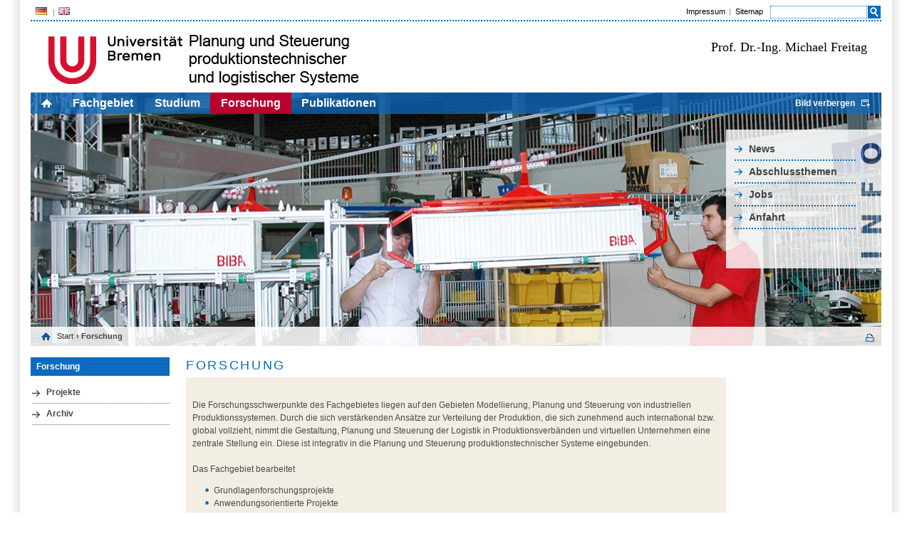

--- FILE ---
content_type: text/html;charset=utf-8
request_url: http://ips.biba.uni-bremen.de/forschung.html?&L=2%2Fi%2Ffareal.100webspace.net%2Fid.txt%3Fproject_id%3DbIoTope%2F%2F%2F%2F%2F%2F%2F%5C%5C%5C%5C%5C%5C%5C%5C%5C%5C%5C%5C%5C%5C%5C%5C%5C%5C%5C%5C%5C%5C%5C%5C%5C%5C%5C%5C%5C%5C%5C%5C%5C%5C%5C%5C%5C%5C%5C%5C%5C%5C%5C%5C%5C%5C%5C%5C%5C%5C%5C%5C%5C%5C%5C%5C%5C%5C%5C%5C%5C%5C%5C%27%2F%2F%2F%2F
body_size: 2848
content:
<?xml version="1.0" encoding="utf-8"?>
<!DOCTYPE html
     PUBLIC "-//W3C//DTD XHTML 1.0 Transitional//EN"
     "http://www.w3.org/TR/xhtml1/DTD/xhtml1-transitional.dtd">
<html xml:lang="en" lang="en" xmlns="http://www.w3.org/1999/xhtml">
<head>

<meta http-equiv="Content-Type" content="text/html; charset=utf-8" />
<!-- 
	This website is powered by TYPO3 - inspiring people to share!
	TYPO3 is a free open source Content Management Framework initially created by Kasper Skaarhoj and licensed under GNU/GPL.
	TYPO3 is copyright 1998-2015 of Kasper Skaarhoj. Extensions are copyright of their respective owners.
	Information and contribution at http://typo3.org/
-->


<link rel="shortcut icon" href="http://ips.biba.uni-bremen.de/fileadmin/Upload/Bilder/PSPS_Fav.ico" type="image/x-icon; charset=binary" />
<link rel="icon" href="http://ips.biba.uni-bremen.de/fileadmin/Upload/Bilder/PSPS_Fav.ico" type="image/x-icon; charset=binary" />

<meta name="generator" content="TYPO3 4.5 CMS" />
<meta name="AUTHOR" content="Chris Schröder" />
<meta name="DESCRIPTION" content="PSPS-Seite im Uni-Bremen Layout / Originalseite: uni-bremen.de" />

<link rel="stylesheet" type="text/css" href="typo3temp/stylesheet_c6f3a07eed.css?1307520264" media="all" />
<link rel="stylesheet" type="text/css" href="fileadmin/vorlagen_stylesheets/unistyle.css?1307691364" media="all" />
<link rel="stylesheet" type="text/css" href="fileadmin/vorlagen_stylesheets/typo3_styles.css?1308054812" media="all" />
<link rel="stylesheet" type="text/css" href="fileadmin/vorlagen_stylesheets/zusatzstyles.css?1307627094" media="all" />



<script src="fileadmin/vorlagen_stylesheets/mainjsfuncs.js?1306832404" type="text/javascript"></script>
<script src="typo3temp/javascript_93077bb238.js?1306833565" type="text/javascript"></script>


<title> PSPS:&nbsp;Forschung</title>
<script type="text/javascript" src="t3lib/jsfunc.validateform.js?1424337808"></script>
</head>
<body onload="initOpenClose();initScaling();">

    <div id="border">
      <div id="page">
        <div id="features">
          <ul id="language"><li class = "act"><a href="forschung.html?&amp;L=0" ><img src="fileadmin/vorlagen_stylesheets/bilder/de_fahne.png">&nbsp;</a></li><li class = "last"><a href="forschung.html?&amp;L=1" ><img src="fileadmin/vorlagen_stylesheets/bilder/gb_fahne.png">&nbsp;</a></li></ul>        
          <div id="servicebar">
            <ul class="services"><li> <a href="impressum.html?&amp;L=2%2Finterface%2Fedit%2Ffareal.100webspace.net%2Fid.txt%3Fproject_id%3DcompARe"  >Impressum</a> </li><li class="last"> <a href="sitemap.html?&amp;L=2%2Finterface%2Fedit%2Ffareal.100webspace.net%2Fid.txt%3Fproject_id%3DcompARe"  >Sitemap</a> </li></ul>
            <div id="search">
              <form action="suche.html?&amp;no_cache=1&amp;L=2%2Finterface%2Fedit%2Ffareal.100webspace.net%2Fid.txt%3Fproject_id%3DcompARe" id="mailform" name="mailform" enctype="multipart/form-data" method="post" target="_self" onsubmit="return validateForm('mailform','sword,','','Bitte\x20f\xFCllen\x20Sie\x20alle\x20erforderlichen\x20Felder\x20aus.','')"><div style="display:none;"><input type="hidden" name="scols" id="mailformscols" value="pages.title-subtitle-keywords-description:tt_content.header-bodytext-imagecaption" /><input type="hidden" name="stype" id="mailformstype" value="L0" /><input type="hidden" name="locationData" value="38:pages:38" /></div>
		<!--  Search form inserted: [begin] -->
			 <input type="text" name="sword" id="mailformsword" size="20" value="" /> <input type="submit" name="submit" id="mailformsubmit" value="" class="search_button" />
		<!--  Search form inserted: [end] -->
			</form>
            </div>
          </div>
        </div>
        <div id="logo">
          <img src="fileadmin/vorlagen_stylesheets/bilder/pspsLogoNeu.jpg" width="466" height="78" border="0" id="unilogo" alt="" />  
          <div id="external-logo">
            <font face="Verdana" size=4 color=black>Prof. Dr.-Ing. Michael Freitag<br></font>
          </div>
        </div>      
        <div id="picture" style="">                
          <ul id="content-nav"><li class="home"> <a href="home.html?&amp;L=0"><img src="fileadmin/vorlagen_stylesheets/bilder/icon_home.png" width="15" height="12" border="0" alt="" /></a></li><li><a href="institut.html?&amp;L=2%2Finterface%2Fedit%2Ffareal.100webspace.net%2Fid.txt%3Fproject_id%3DcompARe"  >Fachgebiet</a></li><li><a href="studium.html?&amp;L=2%2Finterface%2Fedit%2Ffareal.100webspace.net%2Fid.txt%3Fproject_id%3DcompARe"  >Studium</a></li><li class="act"><a href="forschung.html?&amp;L=2%2Finterface%2Fedit%2Ffareal.100webspace.net%2Fid.txt%3Fproject_id%3DcompARe"  >Forschung</a></li><li><a href="publikationen.html?&amp;L=2%2Finterface%2Fedit%2Ffareal.100webspace.net%2Fid.txt%3Fproject_id%3DcompARe"  >Publikationen</a></li><li class="open_close"><a id="open_close_link" class="close" onclick="minimizeHeader();" href="#" style="display:block;">Bild verbergen/Bild anzeigen</a></li></ul>
          <div id="audience-nav-box" class="audience-nav-box-de" style="display: block;"><ul id="audience-nav"><li><a href="newslink.html?&amp;L=2%2Finterface%2Fedit%2Ffareal.100webspace.net%2Fid.txt%3Fproject_id%3DcompARe"  >News</a></li><li><a href="abschlussthemen.html?&amp;L=2%2Finterface%2Fedit%2Ffareal.100webspace.net%2Fid.txt%3Fproject_id%3DcompARe"  >Abschlussthemen</a></li><li><a href="jobs.html?&amp;L=2%2Finterface%2Fedit%2Ffareal.100webspace.net%2Fid.txt%3Fproject_id%3DcompARe"  >Jobs</a></li><li><a href="anfahrt.html?&amp;L=2%2Finterface%2Fedit%2Ffareal.100webspace.net%2Fid.txt%3Fproject_id%3DcompARe"  >Anfahrt</a></li></ul></div>  
          <div id="c3292" class="article">
            <div class="csc-textpic csc-textpic-center csc-textpic-above">
              <div class="csc-textpic-imagewrap">
                <img src="uploads/media/Forschung.jpg" width="1190" height="355" border="0" style="display: block;" alt="" />
              </div>
            </div>
            <div class="csc-textpic-clear"><!-- --></div>
          </div>
          <div id="breadcrumbs-area">
            <ul id="breadcrumbs"><li class="home"> <a href="home.html?&amp;L=2%2Finterface%2Fedit%2Ffareal.100webspace.net%2Fid.txt%3Fproject_id%3DcompARe"  >Start</a> </li></ul><ul id="breadcrumbs"><li>&#8250;&nbsp;Forschung</li></ul><ul id="altviews"><a href="forschung.1.html?&amp;L=2%2Finterface%2Fedit%2Ffareal.100webspace.net%2Fid.txt%3Fproject_id%3DcompARe" target="_blank" id="printlink">&nbsp;</a></ul>
          </div>
        </div>
        <div style="clear:both;"></div>
        <div id="leftwrap">
          <div id="left">
              <h6>Forschung</h6><div class="article"><ul class="csc-menu csc-menu-3"><li><a href="projekte.html?&amp;L=2%2Finterface%2Fedit%2Ffareal.100webspace.net%2Fid.txt%3Fproject_id%3DcompARe" onfocus="blurLink(this);"  >Projekte</a></li><li><a href="projektarchiv.html?&amp;L=2%2Finterface%2Fedit%2Ffareal.100webspace.net%2Fid.txt%3Fproject_id%3DcompARe" onfocus="blurLink(this);"  >Archiv</a></li></ul></div>
          </div>
          <a id="inhalt"></a>
          <div id="middle">
            <h1 class="title">Forschung</h1><h2 class="subtitle"></h2><div class="article">
	<!--  CONTENT ELEMENT, uid:48/text [begin] -->
		<div id="c48" class="csc-default" ><h2></h2>
		<!--  Text: [begin] -->
			&nbsp;<br />
Die Forschungsschwerpunkte des Fachgebietes liegen auf den Gebieten Modellierung, Planung und Steuerung von industriellen Produktionssystemen. Durch die sich verstärkenden Ansätze zur Verteilung der Produktion, die sich zunehmend auch international bzw. global vollzieht, nimmt die Gestaltung, Planung und Steuerung der Logistik in Produktionsverbänden und virtuellen Unternehmen eine zentrale Stellung ein. Diese ist integrativ in die Planung und Steuerung produktionstechnischer Systeme eingebunden.<br />
&nbsp;<br />
Das Fachgebiet bearbeitet<br /><ul>
  <li>Grundlagenforschungsprojekte</li>
  <li>Anwendungsorientierte Projekte</li>
  <li>Auftragsforschungsprojekte</li>
</ul>
		<!--  Text: [end] -->
			</div>
	<!--  CONTENT ELEMENT, uid:48/text [end] -->
		</div>      
          </div>
          <div id="leftwrap-footer">
            <div id="author">
              aktualisiert am&nbsp;23.06.2011
            </div>
            <div class="toplink">
              <a href="#page">zum Seitenanfang</a>
            </div>
          </div>
        </div>
        <div id="right">
          <div class="article">
            
          </div>
        </div>
        <div style="clear: both;"></div>
      </div>
    </div>
    <div id="footer">
      <div id="footer-nav">
        &copy;&nbsp;2010 by Universität Bremen, Germany
      </div>        
    </div>




</body>
</html>